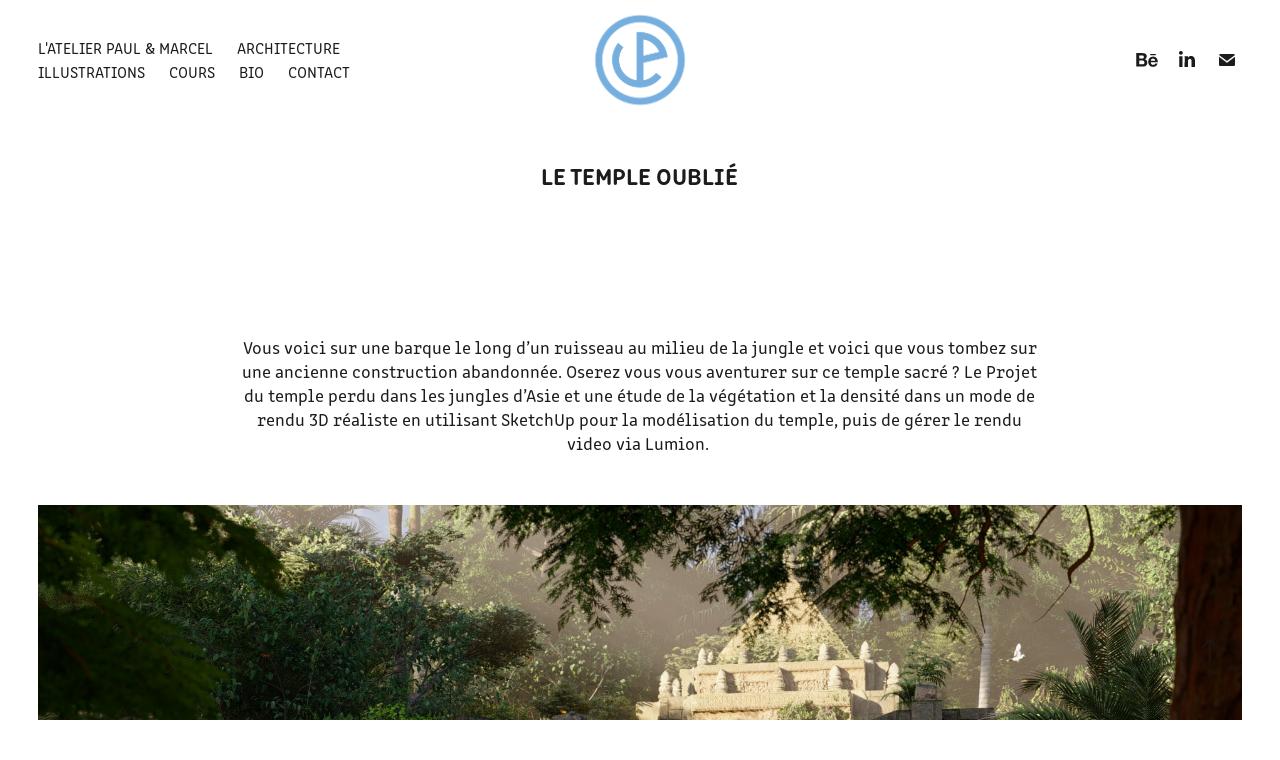

--- FILE ---
content_type: text/html; charset=utf-8
request_url: https://pauletmarcel.com/le-temple-oublie
body_size: 9833
content:
<!DOCTYPE HTML>
<html lang="en-US">
<head>
  <meta charset="UTF-8" />
  <meta name="viewport" content="width=device-width, initial-scale=1" />
      <meta name="keywords"  content="illustration,architecture,design,3D,persective,dessin,films,architecture d'intérieur,Paul Charrier,Paul &amp; Marcel,Paul architecture,Paul 3D,Paul charrier Design,Charrier architecture,paul marcel design,paul marcel 3D,paul charrier projet,Marcel,Marcel Charrier,paul,charrier,paulmarcelchr,chr,paulmarcel,paulchr,marcelchr,art,digitalart,sketch,sketchbook" />
      <meta name="description"  content="Paul &amp; Marcel Charrier 
Architecte d'intérieur &amp; Designer
Illustrateur Dessinateur
Rendu 3D" />
      <meta name="twitter:card"  content="summary_large_image" />
      <meta name="twitter:site"  content="@AdobePortfolio" />
      <meta  property="og:title" content="Paul &amp; Marcel Charrier - Architecte d'intérieur Design &amp; Illustration - Le temple oublié" />
      <meta  property="og:description" content="Paul &amp; Marcel Charrier 
Architecte d'intérieur &amp; Designer
Illustrateur Dessinateur
Rendu 3D" />
      <meta  property="og:image" content="https://cdn.myportfolio.com/e16b8e33-4660-4fce-b0bd-1acbc09afa8c/5f7d23ea-001f-4656-951b-b92477eea2b6_rwc_0x0x1226x1096x1226.png?h=0c64330fc578617eb40eb1dfad3b3282" />
        <link rel="icon" href="https://cdn.myportfolio.com/e16b8e33-4660-4fce-b0bd-1acbc09afa8c/73d8d9c9-24b1-4bcf-930f-885e6f6f4c13_carw_1x1x32.png?h=f5d93b16ad603bcb66a8dccbb9dec530" />
        <link rel="apple-touch-icon" href="https://cdn.myportfolio.com/e16b8e33-4660-4fce-b0bd-1acbc09afa8c/6164d083-b1b5-4141-8532-218e32aee7d1_carw_1x1x180.png?h=99bc02063b66dc2ecf065ea17fa9f613" />
      <link rel="stylesheet" href="/dist/css/main.css" type="text/css" />
      <link rel="stylesheet" href="https://cdn.myportfolio.com/e16b8e33-4660-4fce-b0bd-1acbc09afa8c/717829a48b5fad64747b7bf2f577ae731747745579.css?h=3f5287ff638373f01eb303b26d4bc817" type="text/css" />
    <link rel="canonical" href="https://pauletmarcel.com/le-temple-oublie" />
      <title>Paul &amp; Marcel Charrier - Architecte d'intérieur Design &amp; Illustration - Le temple oublié</title>
    <script type="text/javascript" src="//use.typekit.net/ik/[base64].js?cb=35f77bfb8b50944859ea3d3804e7194e7a3173fb" async onload="
    try {
      window.Typekit.load();
    } catch (e) {
      console.warn('Typekit not loaded.');
    }
    "></script>
</head>
  <body class="transition-enabled">  <div class='page-background-video page-background-video-with-panel'>
  </div>
  <div class="js-responsive-nav">
    <div class="responsive-nav has-social">
      <div class="close-responsive-click-area js-close-responsive-nav">
        <div class="close-responsive-button"></div>
      </div>
          <nav class="nav-container" data-hover-hint="nav" data-hover-hint-placement="bottom-start">
      <div class="page-title">
        <a href="/accueil" >L'ATELIER PAUL &amp; MARCEL</a>
      </div>
                <div class="gallery-title"><a href="/work" >ARCHITECTURE</a></div>
                <div class="gallery-title"><a href="/dessins" >ILLUSTRATIONS</a></div>
      <div class="page-title">
        <a href="/c-o-u-r-s" >COURS</a>
      </div>
      <div class="page-title">
        <a href="/me" >BIO</a>
      </div>
      <div class="page-title">
        <a href="/contact" >CONTACT</a>
      </div>
          </nav>
        <div class="social pf-nav-social" data-context="theme.nav" data-hover-hint="navSocialIcons" data-hover-hint-placement="bottom-start">
          <ul>
                  <li>
                    <a href="https://www.behance.net/paulcharrier" target="_blank">
                      <svg id="Layer_1" data-name="Layer 1" xmlns="http://www.w3.org/2000/svg" viewBox="0 0 30 24" class="icon"><path id="path-1" d="M18.83,14.38a2.78,2.78,0,0,0,.65,1.9,2.31,2.31,0,0,0,1.7.59,2.31,2.31,0,0,0,1.38-.41,1.79,1.79,0,0,0,.71-0.87h2.31a4.48,4.48,0,0,1-1.71,2.53,5,5,0,0,1-2.78.76,5.53,5.53,0,0,1-2-.37,4.34,4.34,0,0,1-1.55-1,4.77,4.77,0,0,1-1-1.63,6.29,6.29,0,0,1,0-4.13,4.83,4.83,0,0,1,1-1.64A4.64,4.64,0,0,1,19.09,9a4.86,4.86,0,0,1,2-.4A4.5,4.5,0,0,1,23.21,9a4.36,4.36,0,0,1,1.5,1.3,5.39,5.39,0,0,1,.84,1.86,7,7,0,0,1,.18,2.18h-6.9Zm3.67-3.24A1.94,1.94,0,0,0,21,10.6a2.26,2.26,0,0,0-1,.22,2,2,0,0,0-.66.54,1.94,1.94,0,0,0-.35.69,3.47,3.47,0,0,0-.12.65h4.29A2.75,2.75,0,0,0,22.5,11.14ZM18.29,6h5.36V7.35H18.29V6ZM13.89,17.7a4.4,4.4,0,0,1-1.51.7,6.44,6.44,0,0,1-1.73.22H4.24V5.12h6.24a7.7,7.7,0,0,1,1.73.17,3.67,3.67,0,0,1,1.33.56,2.6,2.6,0,0,1,.86,1,3.74,3.74,0,0,1,.3,1.58,3,3,0,0,1-.46,1.7,3.33,3.33,0,0,1-1.35,1.12,3.19,3.19,0,0,1,1.82,1.26,3.79,3.79,0,0,1,.59,2.17,3.79,3.79,0,0,1-.39,1.77A3.24,3.24,0,0,1,13.89,17.7ZM11.72,8.19a1.25,1.25,0,0,0-.45-0.47,1.88,1.88,0,0,0-.64-0.24,5.5,5.5,0,0,0-.76-0.05H7.16v3.16h3a2,2,0,0,0,1.28-.38A1.43,1.43,0,0,0,11.89,9,1.73,1.73,0,0,0,11.72,8.19ZM11.84,13a2.39,2.39,0,0,0-1.52-.45H7.16v3.73h3.11a3.61,3.61,0,0,0,.82-0.09A2,2,0,0,0,11.77,16a1.39,1.39,0,0,0,.47-0.54,1.85,1.85,0,0,0,.17-0.88A1.77,1.77,0,0,0,11.84,13Z"/></svg>
                    </a>
                  </li>
                  <li>
                    <a href="https://www.linkedin.com/in/paul-et-marcel-charrier-0b8513228/" target="_blank">
                      <svg version="1.1" id="Layer_1" xmlns="http://www.w3.org/2000/svg" xmlns:xlink="http://www.w3.org/1999/xlink" viewBox="0 0 30 24" style="enable-background:new 0 0 30 24;" xml:space="preserve" class="icon">
                      <path id="path-1_24_" d="M19.6,19v-5.8c0-1.4-0.5-2.4-1.7-2.4c-1,0-1.5,0.7-1.8,1.3C16,12.3,16,12.6,16,13v6h-3.4
                        c0,0,0.1-9.8,0-10.8H16v1.5c0,0,0,0,0,0h0v0C16.4,9,17.2,7.9,19,7.9c2.3,0,4,1.5,4,4.9V19H19.6z M8.9,6.7L8.9,6.7
                        C7.7,6.7,7,5.9,7,4.9C7,3.8,7.8,3,8.9,3s1.9,0.8,1.9,1.9C10.9,5.9,10.1,6.7,8.9,6.7z M10.6,19H7.2V8.2h3.4V19z"/>
                      </svg>
                    </a>
                  </li>
                  <li>
                    <a href="mailto:paulmarcel.chr@gmail.com">
                      <svg version="1.1" id="Layer_1" xmlns="http://www.w3.org/2000/svg" xmlns:xlink="http://www.w3.org/1999/xlink" x="0px" y="0px" viewBox="0 0 30 24" style="enable-background:new 0 0 30 24;" xml:space="preserve" class="icon">
                        <g>
                          <path d="M15,13L7.1,7.1c0-0.5,0.4-1,1-1h13.8c0.5,0,1,0.4,1,1L15,13z M15,14.8l7.9-5.9v8.1c0,0.5-0.4,1-1,1H8.1c-0.5,0-1-0.4-1-1 V8.8L15,14.8z"/>
                        </g>
                      </svg>
                    </a>
                  </li>
          </ul>
        </div>
    </div>
  </div>
    <header class="site-header js-site-header " data-context="theme.nav" data-hover-hint="nav" data-hover-hint-placement="top-start">
        <nav class="nav-container" data-hover-hint="nav" data-hover-hint-placement="bottom-start">
      <div class="page-title">
        <a href="/accueil" >L'ATELIER PAUL &amp; MARCEL</a>
      </div>
                <div class="gallery-title"><a href="/work" >ARCHITECTURE</a></div>
                <div class="gallery-title"><a href="/dessins" >ILLUSTRATIONS</a></div>
      <div class="page-title">
        <a href="/c-o-u-r-s" >COURS</a>
      </div>
      <div class="page-title">
        <a href="/me" >BIO</a>
      </div>
      <div class="page-title">
        <a href="/contact" >CONTACT</a>
      </div>
        </nav>
        <div class="logo-wrap" data-context="theme.logo.header" data-hover-hint="logo" data-hover-hint-placement="bottom-start">
          <div class="logo e2e-site-logo-text logo-image  ">
    <a href="" class="image-normal image-link">
      <img src="https://cdn.myportfolio.com/e16b8e33-4660-4fce-b0bd-1acbc09afa8c/e51eeb60-ae4e-48cd-a3a0-dc0bdbc30199_rwc_0x0x490x490x4096.png?h=59d7db7c76c5eca20dcfde0437c5aeb2" alt="Paul &amp; Marcel Charrier">
    </a>
          </div>
        </div>
        <div class="social pf-nav-social" data-context="theme.nav" data-hover-hint="navSocialIcons" data-hover-hint-placement="bottom-start">
          <ul>
                  <li>
                    <a href="https://www.behance.net/paulcharrier" target="_blank">
                      <svg id="Layer_1" data-name="Layer 1" xmlns="http://www.w3.org/2000/svg" viewBox="0 0 30 24" class="icon"><path id="path-1" d="M18.83,14.38a2.78,2.78,0,0,0,.65,1.9,2.31,2.31,0,0,0,1.7.59,2.31,2.31,0,0,0,1.38-.41,1.79,1.79,0,0,0,.71-0.87h2.31a4.48,4.48,0,0,1-1.71,2.53,5,5,0,0,1-2.78.76,5.53,5.53,0,0,1-2-.37,4.34,4.34,0,0,1-1.55-1,4.77,4.77,0,0,1-1-1.63,6.29,6.29,0,0,1,0-4.13,4.83,4.83,0,0,1,1-1.64A4.64,4.64,0,0,1,19.09,9a4.86,4.86,0,0,1,2-.4A4.5,4.5,0,0,1,23.21,9a4.36,4.36,0,0,1,1.5,1.3,5.39,5.39,0,0,1,.84,1.86,7,7,0,0,1,.18,2.18h-6.9Zm3.67-3.24A1.94,1.94,0,0,0,21,10.6a2.26,2.26,0,0,0-1,.22,2,2,0,0,0-.66.54,1.94,1.94,0,0,0-.35.69,3.47,3.47,0,0,0-.12.65h4.29A2.75,2.75,0,0,0,22.5,11.14ZM18.29,6h5.36V7.35H18.29V6ZM13.89,17.7a4.4,4.4,0,0,1-1.51.7,6.44,6.44,0,0,1-1.73.22H4.24V5.12h6.24a7.7,7.7,0,0,1,1.73.17,3.67,3.67,0,0,1,1.33.56,2.6,2.6,0,0,1,.86,1,3.74,3.74,0,0,1,.3,1.58,3,3,0,0,1-.46,1.7,3.33,3.33,0,0,1-1.35,1.12,3.19,3.19,0,0,1,1.82,1.26,3.79,3.79,0,0,1,.59,2.17,3.79,3.79,0,0,1-.39,1.77A3.24,3.24,0,0,1,13.89,17.7ZM11.72,8.19a1.25,1.25,0,0,0-.45-0.47,1.88,1.88,0,0,0-.64-0.24,5.5,5.5,0,0,0-.76-0.05H7.16v3.16h3a2,2,0,0,0,1.28-.38A1.43,1.43,0,0,0,11.89,9,1.73,1.73,0,0,0,11.72,8.19ZM11.84,13a2.39,2.39,0,0,0-1.52-.45H7.16v3.73h3.11a3.61,3.61,0,0,0,.82-0.09A2,2,0,0,0,11.77,16a1.39,1.39,0,0,0,.47-0.54,1.85,1.85,0,0,0,.17-0.88A1.77,1.77,0,0,0,11.84,13Z"/></svg>
                    </a>
                  </li>
                  <li>
                    <a href="https://www.linkedin.com/in/paul-et-marcel-charrier-0b8513228/" target="_blank">
                      <svg version="1.1" id="Layer_1" xmlns="http://www.w3.org/2000/svg" xmlns:xlink="http://www.w3.org/1999/xlink" viewBox="0 0 30 24" style="enable-background:new 0 0 30 24;" xml:space="preserve" class="icon">
                      <path id="path-1_24_" d="M19.6,19v-5.8c0-1.4-0.5-2.4-1.7-2.4c-1,0-1.5,0.7-1.8,1.3C16,12.3,16,12.6,16,13v6h-3.4
                        c0,0,0.1-9.8,0-10.8H16v1.5c0,0,0,0,0,0h0v0C16.4,9,17.2,7.9,19,7.9c2.3,0,4,1.5,4,4.9V19H19.6z M8.9,6.7L8.9,6.7
                        C7.7,6.7,7,5.9,7,4.9C7,3.8,7.8,3,8.9,3s1.9,0.8,1.9,1.9C10.9,5.9,10.1,6.7,8.9,6.7z M10.6,19H7.2V8.2h3.4V19z"/>
                      </svg>
                    </a>
                  </li>
                  <li>
                    <a href="mailto:paulmarcel.chr@gmail.com">
                      <svg version="1.1" id="Layer_1" xmlns="http://www.w3.org/2000/svg" xmlns:xlink="http://www.w3.org/1999/xlink" x="0px" y="0px" viewBox="0 0 30 24" style="enable-background:new 0 0 30 24;" xml:space="preserve" class="icon">
                        <g>
                          <path d="M15,13L7.1,7.1c0-0.5,0.4-1,1-1h13.8c0.5,0,1,0.4,1,1L15,13z M15,14.8l7.9-5.9v8.1c0,0.5-0.4,1-1,1H8.1c-0.5,0-1-0.4-1-1 V8.8L15,14.8z"/>
                        </g>
                      </svg>
                    </a>
                  </li>
          </ul>
        </div>
        <div class="hamburger-click-area js-hamburger">
          <div class="hamburger">
            <i></i>
            <i></i>
            <i></i>
          </div>
        </div>
    </header>
    <div class="header-placeholder"></div>
  <div class="site-wrap cfix js-site-wrap">
    <div class="site-container">
      <div class="site-content e2e-site-content">
        <main>
  <div class="page-container" data-context="page.page.container" data-hover-hint="pageContainer">
    <section class="page standard-modules">
        <header class="page-header content" data-context="pages" data-identity="id:p617d277231fd2a2811358441f834310b5d98726231ed2ff9b9599" data-hover-hint="pageHeader" data-hover-hint-id="p617d277231fd2a2811358441f834310b5d98726231ed2ff9b9599">
            <h1 class="title preserve-whitespace e2e-site-logo-text">Le temple oublié</h1>
            <p class="description"></p>
        </header>
      <div class="page-content js-page-content" data-context="pages" data-identity="id:p617d277231fd2a2811358441f834310b5d98726231ed2ff9b9599">
        <div id="project-canvas" class="js-project-modules modules content">
          <div id="project-modules">
              
              
              
              
              
              <div class="project-module module text project-module-text align- js-project-module e2e-site-project-module-text">
  <div class="rich-text js-text-editable module-text"><div>Vous voici sur une barque le long d’un ruisseau au milieu de la jungle et voici que vous tombez sur une ancienne construction abandonnée. Oserez vous vous aventurer sur ce temple sacré ? Le Projet du temple perdu dans les jungles d’Asie et une étude de la végétation et la densité dans un mode de rendu 3D réaliste en utilisant SketchUp pour la modélisation du temple, puis de gérer le rendu video via Lumion. </div></div>
</div>

              
              
              
              
              
              <div class="project-module module image project-module-image js-js-project-module"  style="padding-top: px;
padding-bottom: px;
">

  

  
     <div class="js-lightbox" data-src="https://cdn.myportfolio.com/e16b8e33-4660-4fce-b0bd-1acbc09afa8c/ea4645aa-dd48-4496-9b40-8a020ae89d21.jpg?h=dca20fdb598c2276a0721965eb526881">
           <img
             class="js-lazy e2e-site-project-module-image"
             src="[data-uri]"
             data-src="https://cdn.myportfolio.com/e16b8e33-4660-4fce-b0bd-1acbc09afa8c/ea4645aa-dd48-4496-9b40-8a020ae89d21_rw_1920.jpg?h=a5950cdb705975f8372e9526155837ab"
             data-srcset="https://cdn.myportfolio.com/e16b8e33-4660-4fce-b0bd-1acbc09afa8c/ea4645aa-dd48-4496-9b40-8a020ae89d21_rw_600.jpg?h=dcaffa0e8ea195e7ae355c2800018cee 600w,https://cdn.myportfolio.com/e16b8e33-4660-4fce-b0bd-1acbc09afa8c/ea4645aa-dd48-4496-9b40-8a020ae89d21_rw_1200.jpg?h=e48826fba24ed91cdc5f737bfca578da 1200w,https://cdn.myportfolio.com/e16b8e33-4660-4fce-b0bd-1acbc09afa8c/ea4645aa-dd48-4496-9b40-8a020ae89d21_rw_1920.jpg?h=a5950cdb705975f8372e9526155837ab 1920w,"
             data-sizes="(max-width: 1920px) 100vw, 1920px"
             width="1920"
             height="0"
             style="padding-bottom: 56.17%; background: rgba(0, 0, 0, 0.03)"
             
           >
     </div>
  

</div>

              
              
              
              
              
              
              
              
              
              <div class="project-module module image project-module-image js-js-project-module"  style="padding-top: px;
padding-bottom: px;
">

  

  
     <div class="js-lightbox" data-src="https://cdn.myportfolio.com/e16b8e33-4660-4fce-b0bd-1acbc09afa8c/c39edeb5-1e82-43b6-9e92-754092cf87b1.jpg?h=d19cb9e87db4baa0f90bea25c3b0ffa3">
           <img
             class="js-lazy e2e-site-project-module-image"
             src="[data-uri]"
             data-src="https://cdn.myportfolio.com/e16b8e33-4660-4fce-b0bd-1acbc09afa8c/c39edeb5-1e82-43b6-9e92-754092cf87b1_rw_1920.jpg?h=80e7acdc28f00d74f36433c5d549f530"
             data-srcset="https://cdn.myportfolio.com/e16b8e33-4660-4fce-b0bd-1acbc09afa8c/c39edeb5-1e82-43b6-9e92-754092cf87b1_rw_600.jpg?h=4be08f7dfd96e649176d641fe316f62f 600w,https://cdn.myportfolio.com/e16b8e33-4660-4fce-b0bd-1acbc09afa8c/c39edeb5-1e82-43b6-9e92-754092cf87b1_rw_1200.jpg?h=9d6afc7e9af8a841c38df456daa1e550 1200w,https://cdn.myportfolio.com/e16b8e33-4660-4fce-b0bd-1acbc09afa8c/c39edeb5-1e82-43b6-9e92-754092cf87b1_rw_1920.jpg?h=80e7acdc28f00d74f36433c5d549f530 1920w,"
             data-sizes="(max-width: 1920px) 100vw, 1920px"
             width="1920"
             height="0"
             style="padding-bottom: 56.17%; background: rgba(0, 0, 0, 0.03)"
             
           >
     </div>
  

</div>

              
              
              
              
              
              
              
              
              
              <div class="project-module module image project-module-image js-js-project-module"  style="padding-top: px;
padding-bottom: px;
">

  

  
     <div class="js-lightbox" data-src="https://cdn.myportfolio.com/e16b8e33-4660-4fce-b0bd-1acbc09afa8c/b62371a0-c3a1-48dd-a7dc-af142eb5e94d.jpg?h=f712ef26cc0072b6bf6b2204359ecd9e">
           <img
             class="js-lazy e2e-site-project-module-image"
             src="[data-uri]"
             data-src="https://cdn.myportfolio.com/e16b8e33-4660-4fce-b0bd-1acbc09afa8c/b62371a0-c3a1-48dd-a7dc-af142eb5e94d_rw_1920.jpg?h=9c16c6f75d455cfcaed05b3118f79da8"
             data-srcset="https://cdn.myportfolio.com/e16b8e33-4660-4fce-b0bd-1acbc09afa8c/b62371a0-c3a1-48dd-a7dc-af142eb5e94d_rw_600.jpg?h=ff8192b681b551c8a486c10a9b1ded71 600w,https://cdn.myportfolio.com/e16b8e33-4660-4fce-b0bd-1acbc09afa8c/b62371a0-c3a1-48dd-a7dc-af142eb5e94d_rw_1200.jpg?h=6107c68ec4bca58c26e4ca4fdccfbe5e 1200w,https://cdn.myportfolio.com/e16b8e33-4660-4fce-b0bd-1acbc09afa8c/b62371a0-c3a1-48dd-a7dc-af142eb5e94d_rw_1920.jpg?h=9c16c6f75d455cfcaed05b3118f79da8 1920w,"
             data-sizes="(max-width: 1920px) 100vw, 1920px"
             width="1920"
             height="0"
             style="padding-bottom: 56.17%; background: rgba(0, 0, 0, 0.03)"
             
           >
     </div>
  

</div>

              
              
              
              
              
              
              
              
              
              <div class="project-module module image project-module-image js-js-project-module"  style="padding-top: px;
padding-bottom: px;
">

  

  
     <div class="js-lightbox" data-src="https://cdn.myportfolio.com/e16b8e33-4660-4fce-b0bd-1acbc09afa8c/32a31a58-31d8-4811-9b11-d3dd31d9458f.jpg?h=8e22785169215baf7ca3bb1b58f90d05">
           <img
             class="js-lazy e2e-site-project-module-image"
             src="[data-uri]"
             data-src="https://cdn.myportfolio.com/e16b8e33-4660-4fce-b0bd-1acbc09afa8c/32a31a58-31d8-4811-9b11-d3dd31d9458f_rw_1920.jpg?h=3dd9959a2f1bcb77a93f4cf8b3cf1562"
             data-srcset="https://cdn.myportfolio.com/e16b8e33-4660-4fce-b0bd-1acbc09afa8c/32a31a58-31d8-4811-9b11-d3dd31d9458f_rw_600.jpg?h=180d0fb76887817fdb703b66d8611e3a 600w,https://cdn.myportfolio.com/e16b8e33-4660-4fce-b0bd-1acbc09afa8c/32a31a58-31d8-4811-9b11-d3dd31d9458f_rw_1200.jpg?h=d3c6dc821dfb5b4979e5f12a5f2a826f 1200w,https://cdn.myportfolio.com/e16b8e33-4660-4fce-b0bd-1acbc09afa8c/32a31a58-31d8-4811-9b11-d3dd31d9458f_rw_1920.jpg?h=3dd9959a2f1bcb77a93f4cf8b3cf1562 1920w,"
             data-sizes="(max-width: 1920px) 100vw, 1920px"
             width="1920"
             height="0"
             style="padding-bottom: 56.17%; background: rgba(0, 0, 0, 0.03)"
             
           >
     </div>
  

</div>

              
              
              
              
              
              
              
              
              
              <div class="project-module module image project-module-image js-js-project-module"  style="padding-top: px;
padding-bottom: px;
">

  

  
     <div class="js-lightbox" data-src="https://cdn.myportfolio.com/e16b8e33-4660-4fce-b0bd-1acbc09afa8c/ead69ee2-0fd6-48cd-b529-2aa5849bf9e3.jpg?h=a25c98c1a7fa8b665db391a4548fb26e">
           <img
             class="js-lazy e2e-site-project-module-image"
             src="[data-uri]"
             data-src="https://cdn.myportfolio.com/e16b8e33-4660-4fce-b0bd-1acbc09afa8c/ead69ee2-0fd6-48cd-b529-2aa5849bf9e3_rw_1920.jpg?h=7c7a5e0847219d36a88b60f2f29c6715"
             data-srcset="https://cdn.myportfolio.com/e16b8e33-4660-4fce-b0bd-1acbc09afa8c/ead69ee2-0fd6-48cd-b529-2aa5849bf9e3_rw_600.jpg?h=5be00668b01c4f7c12cf021c5d6dd35b 600w,https://cdn.myportfolio.com/e16b8e33-4660-4fce-b0bd-1acbc09afa8c/ead69ee2-0fd6-48cd-b529-2aa5849bf9e3_rw_1200.jpg?h=a8946700bb528b77191e46dca8fd4a50 1200w,https://cdn.myportfolio.com/e16b8e33-4660-4fce-b0bd-1acbc09afa8c/ead69ee2-0fd6-48cd-b529-2aa5849bf9e3_rw_1920.jpg?h=7c7a5e0847219d36a88b60f2f29c6715 1920w,"
             data-sizes="(max-width: 1920px) 100vw, 1920px"
             width="1920"
             height="0"
             style="padding-bottom: 56.17%; background: rgba(0, 0, 0, 0.03)"
             
           >
     </div>
  

</div>

              
              
              
              
              
              
              
              
          </div>
        </div>
      </div>
    </section>
          <section class="other-projects" data-context="page.page.other_pages" data-hover-hint="otherPages">
            <div class="title-wrapper">
              <div class="title-container">
                  <h3 class="other-projects-title preserve-whitespace">You may also like</h3>
              </div>
            </div>
            <div class="project-covers">
                  <a class="project-cover js-project-cover-touch hold-space has-rollover" href="/jo-2020" data-context="pages" data-identity="id:p613cc1c9a26606bf7e6c1d58d2fbdfca235e5dfbad02ceeb4a5a9">
                    <div class="cover-content-container">
                      <div class="cover-image-wrap">
                        <div class="cover-image">
                            <div class="cover cover-rollover">

            <img
              class="cover__img js-lazy"
              src="https://cdn.myportfolio.com/e16b8e33-4660-4fce-b0bd-1acbc09afa8c/c5b6b1f4-c12f-43fa-9598-04983de18c7e_carw_3x4x32.jpg?h=d8a6aea48faf65668fb61dbf998ce939"
              data-src="https://cdn.myportfolio.com/e16b8e33-4660-4fce-b0bd-1acbc09afa8c/c5b6b1f4-c12f-43fa-9598-04983de18c7e_car_3x4.jpg?h=4a7c761ab55e684fff146935ba0dd548"
              data-srcset="https://cdn.myportfolio.com/e16b8e33-4660-4fce-b0bd-1acbc09afa8c/c5b6b1f4-c12f-43fa-9598-04983de18c7e_carw_3x4x640.jpg?h=f2fdd7c017337fc61e20fc07c77d893b 640w, https://cdn.myportfolio.com/e16b8e33-4660-4fce-b0bd-1acbc09afa8c/c5b6b1f4-c12f-43fa-9598-04983de18c7e_carw_3x4x1280.jpg?h=665d5fcea05710e66744d4d62db922d2 1280w, https://cdn.myportfolio.com/e16b8e33-4660-4fce-b0bd-1acbc09afa8c/c5b6b1f4-c12f-43fa-9598-04983de18c7e_carw_3x4x1366.jpg?h=17ec412b226007e661bf82dd46fea5fb 1366w, https://cdn.myportfolio.com/e16b8e33-4660-4fce-b0bd-1acbc09afa8c/c5b6b1f4-c12f-43fa-9598-04983de18c7e_carw_3x4x1920.jpg?h=3c44a0783aa33cb6c579d6cf59ed4c04 1920w, https://cdn.myportfolio.com/e16b8e33-4660-4fce-b0bd-1acbc09afa8c/c5b6b1f4-c12f-43fa-9598-04983de18c7e_carw_3x4x2560.jpg?h=50d2a9b6ceca75cb5a6d89601fdf2363 2560w, https://cdn.myportfolio.com/e16b8e33-4660-4fce-b0bd-1acbc09afa8c/c5b6b1f4-c12f-43fa-9598-04983de18c7e_carw_3x4x5120.jpg?h=6b881059c1b48c248f11b7bd3cbcf81e 5120w"
              data-sizes="(max-width: 540px) 100vw, (max-width: 768px) 50vw, calc(1400px / 4)"
            >
                                      </div>
                            <div class="cover cover-normal has-rollover">

            <img
              class="cover__img js-lazy"
              src="https://cdn.myportfolio.com/e16b8e33-4660-4fce-b0bd-1acbc09afa8c/8ac676f2-5dd5-4460-abc2-6044aa0e7194_carw_3x4x32.jpg?h=8c4e834e62296bf9ef5d2fd391c819e1"
              data-src="https://cdn.myportfolio.com/e16b8e33-4660-4fce-b0bd-1acbc09afa8c/8ac676f2-5dd5-4460-abc2-6044aa0e7194_car_3x4.jpg?h=983b87e1bc6aa2f817c93187d737d490"
              data-srcset="https://cdn.myportfolio.com/e16b8e33-4660-4fce-b0bd-1acbc09afa8c/8ac676f2-5dd5-4460-abc2-6044aa0e7194_carw_3x4x640.jpg?h=da4355aadb903d0cfb08844127b41cdd 640w, https://cdn.myportfolio.com/e16b8e33-4660-4fce-b0bd-1acbc09afa8c/8ac676f2-5dd5-4460-abc2-6044aa0e7194_carw_3x4x1280.jpg?h=b9eb354d739e6af44757906133f68c0f 1280w, https://cdn.myportfolio.com/e16b8e33-4660-4fce-b0bd-1acbc09afa8c/8ac676f2-5dd5-4460-abc2-6044aa0e7194_carw_3x4x1366.jpg?h=7f7e0f7438aa448a2c257ce77ce23983 1366w, https://cdn.myportfolio.com/e16b8e33-4660-4fce-b0bd-1acbc09afa8c/8ac676f2-5dd5-4460-abc2-6044aa0e7194_carw_3x4x1920.jpg?h=8ea6b527d34d76e061fb9e78919d64b9 1920w, https://cdn.myportfolio.com/e16b8e33-4660-4fce-b0bd-1acbc09afa8c/8ac676f2-5dd5-4460-abc2-6044aa0e7194_carw_3x4x2560.jpg?h=c464bb3fa7da5f8339d2b4d673b0f896 2560w, https://cdn.myportfolio.com/e16b8e33-4660-4fce-b0bd-1acbc09afa8c/8ac676f2-5dd5-4460-abc2-6044aa0e7194_carw_3x4x5120.jpg?h=a84d61409549125f5171c7f72bd9bae5 5120w"
              data-sizes="(max-width: 540px) 100vw, (max-width: 768px) 50vw, calc(1400px / 4)"
            >
                                      </div>
                        </div>
                      </div>
                      <div class="details-wrap">
                        <div class="details">
                          <div class="details-inner">
                              <div class="title preserve-whitespace">JO 2020</div>
                              <div class="date">2021</div>
                          </div>
                        </div>
                      </div>
                    </div>
                  </a>
                  <a class="project-cover js-project-cover-touch hold-space" href="/les-toques-blanches-du-monde" data-context="pages" data-identity="id:p613cba1729b7ff3f0c5f014538172982c63c577a47e860841b880">
                    <div class="cover-content-container">
                      <div class="cover-image-wrap">
                        <div class="cover-image">
                            <div class="cover cover-normal">

            <img
              class="cover__img js-lazy"
              src="https://cdn.myportfolio.com/e16b8e33-4660-4fce-b0bd-1acbc09afa8c/de86d879-c1c5-49a2-9ca7-f65d2b6ca040_carw_3x4x32.png?h=0efc2228a67b075dabb3943c84bd9875"
              data-src="https://cdn.myportfolio.com/e16b8e33-4660-4fce-b0bd-1acbc09afa8c/de86d879-c1c5-49a2-9ca7-f65d2b6ca040_car_3x4.png?h=c2ecaa72a93f1668a49a6ed28ed4d3d4"
              data-srcset="https://cdn.myportfolio.com/e16b8e33-4660-4fce-b0bd-1acbc09afa8c/de86d879-c1c5-49a2-9ca7-f65d2b6ca040_carw_3x4x640.png?h=1dadea5f0ebc55f19af0ef246085897f 640w, https://cdn.myportfolio.com/e16b8e33-4660-4fce-b0bd-1acbc09afa8c/de86d879-c1c5-49a2-9ca7-f65d2b6ca040_carw_3x4x1280.png?h=ebd91874b34730b6ebe03a8aabb53572 1280w, https://cdn.myportfolio.com/e16b8e33-4660-4fce-b0bd-1acbc09afa8c/de86d879-c1c5-49a2-9ca7-f65d2b6ca040_carw_3x4x1366.png?h=047f7de52829be2ce2b313bb0d73abe7 1366w, https://cdn.myportfolio.com/e16b8e33-4660-4fce-b0bd-1acbc09afa8c/de86d879-c1c5-49a2-9ca7-f65d2b6ca040_carw_3x4x1920.png?h=e8083462ef145c23dbf3cf23189b02a9 1920w, https://cdn.myportfolio.com/e16b8e33-4660-4fce-b0bd-1acbc09afa8c/de86d879-c1c5-49a2-9ca7-f65d2b6ca040_carw_3x4x2560.png?h=cc80b25397b5695faa6647c8f6281f4e 2560w, https://cdn.myportfolio.com/e16b8e33-4660-4fce-b0bd-1acbc09afa8c/de86d879-c1c5-49a2-9ca7-f65d2b6ca040_carw_3x4x5120.png?h=6199e7c20caa7eb7a05e2e458f49bffe 5120w"
              data-sizes="(max-width: 540px) 100vw, (max-width: 768px) 50vw, calc(1400px / 4)"
            >
                                      </div>
                        </div>
                      </div>
                      <div class="details-wrap">
                        <div class="details">
                          <div class="details-inner">
                              <div class="title preserve-whitespace">LES TOQUES BLANCHES DU MONDE</div>
                              <div class="date">2021</div>
                          </div>
                        </div>
                      </div>
                    </div>
                  </a>
                  <a class="project-cover js-project-cover-touch hold-space" href="/uimm" data-context="pages" data-identity="id:p613cc9ff1efae12adc7c316fbaa469b2cbf806c4b4ad8c3577fd2">
                    <div class="cover-content-container">
                      <div class="cover-image-wrap">
                        <div class="cover-image">
                            <div class="cover cover-normal">

            <img
              class="cover__img js-lazy"
              src="https://cdn.myportfolio.com/e16b8e33-4660-4fce-b0bd-1acbc09afa8c/c2f33bf8-e94c-406f-887e-c5bd59238085_carw_3x4x32.jpg?h=beead68d897d576d27df04c8bcabf122"
              data-src="https://cdn.myportfolio.com/e16b8e33-4660-4fce-b0bd-1acbc09afa8c/c2f33bf8-e94c-406f-887e-c5bd59238085_car_3x4.jpg?h=2a4004199a46f2826a3a21f48f8ec3c5"
              data-srcset="https://cdn.myportfolio.com/e16b8e33-4660-4fce-b0bd-1acbc09afa8c/c2f33bf8-e94c-406f-887e-c5bd59238085_carw_3x4x640.jpg?h=4fc41bc7c842522835454c7d2289bb14 640w, https://cdn.myportfolio.com/e16b8e33-4660-4fce-b0bd-1acbc09afa8c/c2f33bf8-e94c-406f-887e-c5bd59238085_carw_3x4x1280.jpg?h=e697e82b30b9ab4cd4ef3534d1340b43 1280w, https://cdn.myportfolio.com/e16b8e33-4660-4fce-b0bd-1acbc09afa8c/c2f33bf8-e94c-406f-887e-c5bd59238085_carw_3x4x1366.jpg?h=8704f3302b40e8606aab9e31c4e6104b 1366w, https://cdn.myportfolio.com/e16b8e33-4660-4fce-b0bd-1acbc09afa8c/c2f33bf8-e94c-406f-887e-c5bd59238085_carw_3x4x1920.jpg?h=9cceb201744455f4bab983d6d3887edc 1920w, https://cdn.myportfolio.com/e16b8e33-4660-4fce-b0bd-1acbc09afa8c/c2f33bf8-e94c-406f-887e-c5bd59238085_carw_3x4x2560.jpg?h=43d71d0e1d24d22f0a9fa3e8104d86ba 2560w, https://cdn.myportfolio.com/e16b8e33-4660-4fce-b0bd-1acbc09afa8c/c2f33bf8-e94c-406f-887e-c5bd59238085_carw_3x4x5120.jpg?h=25d00ad55241878e31118bec4af3a81a 5120w"
              data-sizes="(max-width: 540px) 100vw, (max-width: 768px) 50vw, calc(1400px / 4)"
            >
                                      </div>
                        </div>
                      </div>
                      <div class="details-wrap">
                        <div class="details">
                          <div class="details-inner">
                              <div class="title preserve-whitespace">UIMM</div>
                              <div class="date">2021</div>
                          </div>
                        </div>
                      </div>
                    </div>
                  </a>
                  <a class="project-cover js-project-cover-touch hold-space" href="/desjoyaux" data-context="pages" data-identity="id:p613cb357a22f5a5c043a354d908dbac77cbd093c9b95d9eeb0e65">
                    <div class="cover-content-container">
                      <div class="cover-image-wrap">
                        <div class="cover-image">
                            <div class="cover cover-normal">

            <img
              class="cover__img js-lazy"
              src="https://cdn.myportfolio.com/e16b8e33-4660-4fce-b0bd-1acbc09afa8c/ffaf2611-47a2-4006-8792-440142b05078_carw_3x4x32.jpg?h=180bf82d01d553a1afadbffa52bef3e0"
              data-src="https://cdn.myportfolio.com/e16b8e33-4660-4fce-b0bd-1acbc09afa8c/ffaf2611-47a2-4006-8792-440142b05078_car_3x4.jpg?h=7428641f1ae3aca2e26c00303970ad66"
              data-srcset="https://cdn.myportfolio.com/e16b8e33-4660-4fce-b0bd-1acbc09afa8c/ffaf2611-47a2-4006-8792-440142b05078_carw_3x4x640.jpg?h=c4d382052185227e58312e56824ad8ef 640w, https://cdn.myportfolio.com/e16b8e33-4660-4fce-b0bd-1acbc09afa8c/ffaf2611-47a2-4006-8792-440142b05078_carw_3x4x1280.jpg?h=9f222c4db75b5a2bf0270569cbffa494 1280w, https://cdn.myportfolio.com/e16b8e33-4660-4fce-b0bd-1acbc09afa8c/ffaf2611-47a2-4006-8792-440142b05078_carw_3x4x1366.jpg?h=d9a899a3e406cb2b430bdf80462e4685 1366w, https://cdn.myportfolio.com/e16b8e33-4660-4fce-b0bd-1acbc09afa8c/ffaf2611-47a2-4006-8792-440142b05078_carw_3x4x1920.jpg?h=baa8467612d240a5401f89f036104199 1920w, https://cdn.myportfolio.com/e16b8e33-4660-4fce-b0bd-1acbc09afa8c/ffaf2611-47a2-4006-8792-440142b05078_carw_3x4x2560.jpg?h=59c1f0db602d7c7d4e501665305eb3a7 2560w, https://cdn.myportfolio.com/e16b8e33-4660-4fce-b0bd-1acbc09afa8c/ffaf2611-47a2-4006-8792-440142b05078_carw_3x4x5120.jpg?h=3ef791e068ffb2dd1d2aa4ba4e76421f 5120w"
              data-sizes="(max-width: 540px) 100vw, (max-width: 768px) 50vw, calc(1400px / 4)"
            >
                                      </div>
                        </div>
                      </div>
                      <div class="details-wrap">
                        <div class="details">
                          <div class="details-inner">
                              <div class="title preserve-whitespace">DESJOYAUX</div>
                              <div class="date">2021</div>
                          </div>
                        </div>
                      </div>
                    </div>
                  </a>
                  <a class="project-cover js-project-cover-touch hold-space has-rollover" href="/st-lazare" data-context="pages" data-identity="id:p613cc6b8a9299030c6019d6dcc053c930b7b822bfd4dc7abfb1a9">
                    <div class="cover-content-container">
                      <div class="cover-image-wrap">
                        <div class="cover-image">
                            <div class="cover cover-rollover">

            <img
              class="cover__img js-lazy"
              src="https://cdn.myportfolio.com/e16b8e33-4660-4fce-b0bd-1acbc09afa8c/0d07a712-dd31-47ed-85f3-eb9794c607b5_carw_3x4x32.jpg?h=b1a5aaf632b84dae3a0f4a3a13015a64"
              data-src="https://cdn.myportfolio.com/e16b8e33-4660-4fce-b0bd-1acbc09afa8c/0d07a712-dd31-47ed-85f3-eb9794c607b5_car_3x4.jpg?h=63f6425c5daa6b8457db31b3ee8d30fb"
              data-srcset="https://cdn.myportfolio.com/e16b8e33-4660-4fce-b0bd-1acbc09afa8c/0d07a712-dd31-47ed-85f3-eb9794c607b5_carw_3x4x640.jpg?h=19d1ce8c30d40776a342567d85b18c78 640w, https://cdn.myportfolio.com/e16b8e33-4660-4fce-b0bd-1acbc09afa8c/0d07a712-dd31-47ed-85f3-eb9794c607b5_carw_3x4x1280.jpg?h=76a138b07555ca5ff1a90907cf3f580b 1280w, https://cdn.myportfolio.com/e16b8e33-4660-4fce-b0bd-1acbc09afa8c/0d07a712-dd31-47ed-85f3-eb9794c607b5_carw_3x4x1366.jpg?h=932a535dad8b009815857e616012019e 1366w, https://cdn.myportfolio.com/e16b8e33-4660-4fce-b0bd-1acbc09afa8c/0d07a712-dd31-47ed-85f3-eb9794c607b5_carw_3x4x1920.jpg?h=e549c7265c1e25415a9db5161481ebeb 1920w, https://cdn.myportfolio.com/e16b8e33-4660-4fce-b0bd-1acbc09afa8c/0d07a712-dd31-47ed-85f3-eb9794c607b5_carw_3x4x2560.jpg?h=27624f5e24a7ebdf50f7cf714ce8ecb3 2560w, https://cdn.myportfolio.com/e16b8e33-4660-4fce-b0bd-1acbc09afa8c/0d07a712-dd31-47ed-85f3-eb9794c607b5_carw_3x4x5120.jpg?h=9f81b73bef6699cc9adb8ae9dd091aac 5120w"
              data-sizes="(max-width: 540px) 100vw, (max-width: 768px) 50vw, calc(1400px / 4)"
            >
                                      </div>
                            <div class="cover cover-normal has-rollover">

            <img
              class="cover__img js-lazy"
              src="https://cdn.myportfolio.com/e16b8e33-4660-4fce-b0bd-1acbc09afa8c/73ceda24-f9b3-4aea-9b65-3a46cd843a40_carw_3x4x32.jpg?h=2c3414c086a041ffa6eca87aea9b7ad0"
              data-src="https://cdn.myportfolio.com/e16b8e33-4660-4fce-b0bd-1acbc09afa8c/73ceda24-f9b3-4aea-9b65-3a46cd843a40_car_3x4.jpg?h=4db3207dff5540c8d8a73c4c67321d1d"
              data-srcset="https://cdn.myportfolio.com/e16b8e33-4660-4fce-b0bd-1acbc09afa8c/73ceda24-f9b3-4aea-9b65-3a46cd843a40_carw_3x4x640.jpg?h=df01dc17b53383605ce29ff3ebf85f99 640w, https://cdn.myportfolio.com/e16b8e33-4660-4fce-b0bd-1acbc09afa8c/73ceda24-f9b3-4aea-9b65-3a46cd843a40_carw_3x4x1280.jpg?h=53146cc7dcfe3043bdd20a321d536bd9 1280w, https://cdn.myportfolio.com/e16b8e33-4660-4fce-b0bd-1acbc09afa8c/73ceda24-f9b3-4aea-9b65-3a46cd843a40_carw_3x4x1366.jpg?h=a1fc950e7c281175ebb955ae014c1c63 1366w, https://cdn.myportfolio.com/e16b8e33-4660-4fce-b0bd-1acbc09afa8c/73ceda24-f9b3-4aea-9b65-3a46cd843a40_carw_3x4x1920.jpg?h=48222ff857f7c9353d867ba2e25de446 1920w, https://cdn.myportfolio.com/e16b8e33-4660-4fce-b0bd-1acbc09afa8c/73ceda24-f9b3-4aea-9b65-3a46cd843a40_carw_3x4x2560.jpg?h=a68359c25623787f467857b0da6c107c 2560w, https://cdn.myportfolio.com/e16b8e33-4660-4fce-b0bd-1acbc09afa8c/73ceda24-f9b3-4aea-9b65-3a46cd843a40_carw_3x4x5120.jpg?h=1f21ed32d601f89b554ddfbe6bfdfe4c 5120w"
              data-sizes="(max-width: 540px) 100vw, (max-width: 768px) 50vw, calc(1400px / 4)"
            >
                                      </div>
                        </div>
                      </div>
                      <div class="details-wrap">
                        <div class="details">
                          <div class="details-inner">
                              <div class="title preserve-whitespace">ST LAZARE</div>
                              <div class="date">2021</div>
                          </div>
                        </div>
                      </div>
                    </div>
                  </a>
                  <a class="project-cover js-project-cover-touch hold-space has-rollover" href="/la-cite-audacieuse" data-context="pages" data-identity="id:p613cb7c80d551703efd5308dc0cf2aff9c6e1fa05752bb164bf8a">
                    <div class="cover-content-container">
                      <div class="cover-image-wrap">
                        <div class="cover-image">
                            <div class="cover cover-rollover">

            <img
              class="cover__img js-lazy"
              src="https://cdn.myportfolio.com/e16b8e33-4660-4fce-b0bd-1acbc09afa8c/7c133c5b-32cc-482b-9714-b610762291b4_carw_3x4x32.jpg?h=3ec6251ab864305bbfe34c1fc9e52095"
              data-src="https://cdn.myportfolio.com/e16b8e33-4660-4fce-b0bd-1acbc09afa8c/7c133c5b-32cc-482b-9714-b610762291b4_car_3x4.jpg?h=795057bbd2f1cbab890c98053772dc85"
              data-srcset="https://cdn.myportfolio.com/e16b8e33-4660-4fce-b0bd-1acbc09afa8c/7c133c5b-32cc-482b-9714-b610762291b4_carw_3x4x640.jpg?h=b565ee110ca8d68067e4ef12859b3311 640w, https://cdn.myportfolio.com/e16b8e33-4660-4fce-b0bd-1acbc09afa8c/7c133c5b-32cc-482b-9714-b610762291b4_carw_3x4x1280.jpg?h=07d50bc3a8916b632a1b471b92b740cf 1280w, https://cdn.myportfolio.com/e16b8e33-4660-4fce-b0bd-1acbc09afa8c/7c133c5b-32cc-482b-9714-b610762291b4_carw_3x4x1366.jpg?h=a01b010e1195c4750696af7d6b94e5a2 1366w, https://cdn.myportfolio.com/e16b8e33-4660-4fce-b0bd-1acbc09afa8c/7c133c5b-32cc-482b-9714-b610762291b4_carw_3x4x1920.jpg?h=b806826a0cea1fa743791b633b84815c 1920w, https://cdn.myportfolio.com/e16b8e33-4660-4fce-b0bd-1acbc09afa8c/7c133c5b-32cc-482b-9714-b610762291b4_carw_3x4x2560.jpg?h=69d6467ba89ffaa750cd27e190069072 2560w, https://cdn.myportfolio.com/e16b8e33-4660-4fce-b0bd-1acbc09afa8c/7c133c5b-32cc-482b-9714-b610762291b4_carw_3x4x5120.jpg?h=ab9b242f6e4476d5180796a90b20b238 5120w"
              data-sizes="(max-width: 540px) 100vw, (max-width: 768px) 50vw, calc(1400px / 4)"
            >
                                      </div>
                            <div class="cover cover-normal has-rollover">

            <img
              class="cover__img js-lazy"
              src="https://cdn.myportfolio.com/e16b8e33-4660-4fce-b0bd-1acbc09afa8c/1175cea1-a455-41f7-b56a-18fdfed04fed_carw_3x4x32.jpg?h=5bee5f1deec50b1d18fa6f3e6bca4dd2"
              data-src="https://cdn.myportfolio.com/e16b8e33-4660-4fce-b0bd-1acbc09afa8c/1175cea1-a455-41f7-b56a-18fdfed04fed_car_3x4.jpg?h=b54667a5814cb038065000aac3291d1a"
              data-srcset="https://cdn.myportfolio.com/e16b8e33-4660-4fce-b0bd-1acbc09afa8c/1175cea1-a455-41f7-b56a-18fdfed04fed_carw_3x4x640.jpg?h=71b74d0e2210331589629ce164be6524 640w, https://cdn.myportfolio.com/e16b8e33-4660-4fce-b0bd-1acbc09afa8c/1175cea1-a455-41f7-b56a-18fdfed04fed_carw_3x4x1280.jpg?h=91bc79bba8887d23a51643c7684bf308 1280w, https://cdn.myportfolio.com/e16b8e33-4660-4fce-b0bd-1acbc09afa8c/1175cea1-a455-41f7-b56a-18fdfed04fed_carw_3x4x1366.jpg?h=961f6b5bed1fab4595cf6c8eca0f52c5 1366w, https://cdn.myportfolio.com/e16b8e33-4660-4fce-b0bd-1acbc09afa8c/1175cea1-a455-41f7-b56a-18fdfed04fed_carw_3x4x1920.jpg?h=5bae4665f8cc368f929746047c0b7a42 1920w, https://cdn.myportfolio.com/e16b8e33-4660-4fce-b0bd-1acbc09afa8c/1175cea1-a455-41f7-b56a-18fdfed04fed_carw_3x4x2560.jpg?h=ded8e140292ae59b87a21ca8c04880dd 2560w, https://cdn.myportfolio.com/e16b8e33-4660-4fce-b0bd-1acbc09afa8c/1175cea1-a455-41f7-b56a-18fdfed04fed_carw_3x4x5120.jpg?h=a5da03ec8fe0716752e542100bd6f84d 5120w"
              data-sizes="(max-width: 540px) 100vw, (max-width: 768px) 50vw, calc(1400px / 4)"
            >
                                      </div>
                        </div>
                      </div>
                      <div class="details-wrap">
                        <div class="details">
                          <div class="details-inner">
                              <div class="title preserve-whitespace">LA CITE AUDACIEUSE</div>
                              <div class="date">2021</div>
                          </div>
                        </div>
                      </div>
                    </div>
                  </a>
                  <a class="project-cover js-project-cover-touch hold-space" href="/schneider-showroom" data-context="pages" data-identity="id:p613cc59cbe95bde3ae4336fdd5617b7bb4f4e2f8c8025330858f5">
                    <div class="cover-content-container">
                      <div class="cover-image-wrap">
                        <div class="cover-image">
                            <div class="cover cover-normal">

            <img
              class="cover__img js-lazy"
              src="https://cdn.myportfolio.com/e16b8e33-4660-4fce-b0bd-1acbc09afa8c/97fcc2a3-1a59-4365-864d-559d1871fa19_carw_3x4x32.jpg?h=47c2c15d10f6f2bcfd33764f605144ab"
              data-src="https://cdn.myportfolio.com/e16b8e33-4660-4fce-b0bd-1acbc09afa8c/97fcc2a3-1a59-4365-864d-559d1871fa19_car_3x4.jpg?h=d2ae2b4bfe0d643d70b6ad6253af013f"
              data-srcset="https://cdn.myportfolio.com/e16b8e33-4660-4fce-b0bd-1acbc09afa8c/97fcc2a3-1a59-4365-864d-559d1871fa19_carw_3x4x640.jpg?h=c96de6d70e02a7c87064007efef9d6f3 640w, https://cdn.myportfolio.com/e16b8e33-4660-4fce-b0bd-1acbc09afa8c/97fcc2a3-1a59-4365-864d-559d1871fa19_carw_3x4x1280.jpg?h=9865d776532346817b71bc3b5c90370e 1280w, https://cdn.myportfolio.com/e16b8e33-4660-4fce-b0bd-1acbc09afa8c/97fcc2a3-1a59-4365-864d-559d1871fa19_carw_3x4x1366.jpg?h=6f37674ff8a88ffd370b33bbecd43a7f 1366w, https://cdn.myportfolio.com/e16b8e33-4660-4fce-b0bd-1acbc09afa8c/97fcc2a3-1a59-4365-864d-559d1871fa19_carw_3x4x1920.jpg?h=cc53e6e7e9aa92a45e3f4dfafcbedb2f 1920w, https://cdn.myportfolio.com/e16b8e33-4660-4fce-b0bd-1acbc09afa8c/97fcc2a3-1a59-4365-864d-559d1871fa19_carw_3x4x2560.jpg?h=bbf0bfa981373d45bcf8463645552e46 2560w, https://cdn.myportfolio.com/e16b8e33-4660-4fce-b0bd-1acbc09afa8c/97fcc2a3-1a59-4365-864d-559d1871fa19_carw_3x4x5120.jpg?h=b749d0103f14d82cc60dfa116c17dc31 5120w"
              data-sizes="(max-width: 540px) 100vw, (max-width: 768px) 50vw, calc(1400px / 4)"
            >
                                      </div>
                        </div>
                      </div>
                      <div class="details-wrap">
                        <div class="details">
                          <div class="details-inner">
                              <div class="title preserve-whitespace">SCHNEIDER ELECTRIC - SHOWROOM</div>
                              <div class="date">2021</div>
                          </div>
                        </div>
                      </div>
                    </div>
                  </a>
                  <a class="project-cover js-project-cover-touch hold-space" href="/monoprix" data-context="pages" data-identity="id:p633a9a3b117b286a3610f2c91ea1b6b281a48fde632aed99eebed">
                    <div class="cover-content-container">
                      <div class="cover-image-wrap">
                        <div class="cover-image">
                            <div class="cover cover-normal">

            <img
              class="cover__img js-lazy"
              src="https://cdn.myportfolio.com/e16b8e33-4660-4fce-b0bd-1acbc09afa8c/44b59f09-a710-4c36-add1-70dbcde76648_carw_3x4x32.jpg?h=a3a034454630a500daa8b342fb3b13a2"
              data-src="https://cdn.myportfolio.com/e16b8e33-4660-4fce-b0bd-1acbc09afa8c/44b59f09-a710-4c36-add1-70dbcde76648_car_3x4.jpg?h=666e30dcb66c733bf2a11eeea3d809b7"
              data-srcset="https://cdn.myportfolio.com/e16b8e33-4660-4fce-b0bd-1acbc09afa8c/44b59f09-a710-4c36-add1-70dbcde76648_carw_3x4x640.jpg?h=8642d7e1a0abe07d5808fde2bc96f13c 640w, https://cdn.myportfolio.com/e16b8e33-4660-4fce-b0bd-1acbc09afa8c/44b59f09-a710-4c36-add1-70dbcde76648_carw_3x4x1280.jpg?h=b50da40c48d12293fc88139b10f4bd06 1280w, https://cdn.myportfolio.com/e16b8e33-4660-4fce-b0bd-1acbc09afa8c/44b59f09-a710-4c36-add1-70dbcde76648_carw_3x4x1366.jpg?h=d91cd141416ee0bf079d4741794070d7 1366w, https://cdn.myportfolio.com/e16b8e33-4660-4fce-b0bd-1acbc09afa8c/44b59f09-a710-4c36-add1-70dbcde76648_carw_3x4x1920.jpg?h=db5ca0fd3334e831b83fbc6683eac49a 1920w, https://cdn.myportfolio.com/e16b8e33-4660-4fce-b0bd-1acbc09afa8c/44b59f09-a710-4c36-add1-70dbcde76648_carw_3x4x2560.jpg?h=1c593d25e573e6e804efbfdbbe9ded60 2560w, https://cdn.myportfolio.com/e16b8e33-4660-4fce-b0bd-1acbc09afa8c/44b59f09-a710-4c36-add1-70dbcde76648_carw_3x4x5120.jpg?h=06e60fd5282341c0103613fcae24af60 5120w"
              data-sizes="(max-width: 540px) 100vw, (max-width: 768px) 50vw, calc(1400px / 4)"
            >
                                      </div>
                        </div>
                      </div>
                      <div class="details-wrap">
                        <div class="details">
                          <div class="details-inner">
                              <div class="title preserve-whitespace">MONOPRIX</div>
                              <div class="date">2023</div>
                          </div>
                        </div>
                      </div>
                    </div>
                  </a>
                  <a class="project-cover js-project-cover-touch hold-space" href="/systeme-u-totem" data-context="pages" data-identity="id:p613cc9ba28ca6b901dd9e6e82adcad525b0201cbd63efcd10c831">
                    <div class="cover-content-container">
                      <div class="cover-image-wrap">
                        <div class="cover-image">
                            <div class="cover cover-normal">

            <img
              class="cover__img js-lazy"
              src="https://cdn.myportfolio.com/e16b8e33-4660-4fce-b0bd-1acbc09afa8c/8e0ab34e-d5ca-4b48-9b05-9e682d1ae9be_carw_3x4x32.jpg?h=bc9832811ce90aae54fbec4e92c96fe9"
              data-src="https://cdn.myportfolio.com/e16b8e33-4660-4fce-b0bd-1acbc09afa8c/8e0ab34e-d5ca-4b48-9b05-9e682d1ae9be_car_3x4.jpg?h=c3e687cec5c4fc8d911de76e61ddf66f"
              data-srcset="https://cdn.myportfolio.com/e16b8e33-4660-4fce-b0bd-1acbc09afa8c/8e0ab34e-d5ca-4b48-9b05-9e682d1ae9be_carw_3x4x640.jpg?h=6a61692007aad3fd8cf6be48971911eb 640w, https://cdn.myportfolio.com/e16b8e33-4660-4fce-b0bd-1acbc09afa8c/8e0ab34e-d5ca-4b48-9b05-9e682d1ae9be_carw_3x4x1280.jpg?h=fff2999add3597a6d74f62d747c7e572 1280w, https://cdn.myportfolio.com/e16b8e33-4660-4fce-b0bd-1acbc09afa8c/8e0ab34e-d5ca-4b48-9b05-9e682d1ae9be_carw_3x4x1366.jpg?h=f39247732f3fd5209f8e62861157644e 1366w, https://cdn.myportfolio.com/e16b8e33-4660-4fce-b0bd-1acbc09afa8c/8e0ab34e-d5ca-4b48-9b05-9e682d1ae9be_carw_3x4x1920.jpg?h=d3e2290cbcce42b9d15cc60aae3113f4 1920w, https://cdn.myportfolio.com/e16b8e33-4660-4fce-b0bd-1acbc09afa8c/8e0ab34e-d5ca-4b48-9b05-9e682d1ae9be_carw_3x4x2560.jpg?h=248a5d8e847861d33633d10284f5728c 2560w, https://cdn.myportfolio.com/e16b8e33-4660-4fce-b0bd-1acbc09afa8c/8e0ab34e-d5ca-4b48-9b05-9e682d1ae9be_carw_3x4x5120.jpg?h=7f516dc6890ea5fae8bea9788d3a6d49 5120w"
              data-sizes="(max-width: 540px) 100vw, (max-width: 768px) 50vw, calc(1400px / 4)"
            >
                                      </div>
                        </div>
                      </div>
                      <div class="details-wrap">
                        <div class="details">
                          <div class="details-inner">
                              <div class="title preserve-whitespace">SYSTEME U - TOTEM</div>
                              <div class="date">2021</div>
                          </div>
                        </div>
                      </div>
                    </div>
                  </a>
                  <a class="project-cover js-project-cover-touch hold-space" href="/dom-perignon-1" data-context="pages" data-identity="id:p682c7a6904559aa8fbb30973d72f6c261a3e7c08f9a5f94fbdaf3">
                    <div class="cover-content-container">
                      <div class="cover-image-wrap">
                        <div class="cover-image">
                            <div class="cover cover-normal">

            <img
              class="cover__img js-lazy"
              src="https://cdn.myportfolio.com/e16b8e33-4660-4fce-b0bd-1acbc09afa8c/136db7f5-a2cf-4a37-8c75-a9b83961f182_carw_3x4x32.jpg?h=3115d7c086a30a028d82e6f09b4a3db6"
              data-src="https://cdn.myportfolio.com/e16b8e33-4660-4fce-b0bd-1acbc09afa8c/136db7f5-a2cf-4a37-8c75-a9b83961f182_car_3x4.jpg?h=ef560028b88b95774887859a72d83f73"
              data-srcset="https://cdn.myportfolio.com/e16b8e33-4660-4fce-b0bd-1acbc09afa8c/136db7f5-a2cf-4a37-8c75-a9b83961f182_carw_3x4x640.jpg?h=a5102bdeb84dc138e3cb317ee3e363a6 640w, https://cdn.myportfolio.com/e16b8e33-4660-4fce-b0bd-1acbc09afa8c/136db7f5-a2cf-4a37-8c75-a9b83961f182_carw_3x4x1280.jpg?h=b0e097276a2c616e5f695d61587fd233 1280w, https://cdn.myportfolio.com/e16b8e33-4660-4fce-b0bd-1acbc09afa8c/136db7f5-a2cf-4a37-8c75-a9b83961f182_carw_3x4x1366.jpg?h=aa6590c4a8f7c9c671dd4031f98af175 1366w, https://cdn.myportfolio.com/e16b8e33-4660-4fce-b0bd-1acbc09afa8c/136db7f5-a2cf-4a37-8c75-a9b83961f182_carw_3x4x1920.jpg?h=f2aa733b5ca24f02d530d1f6d5235ba6 1920w, https://cdn.myportfolio.com/e16b8e33-4660-4fce-b0bd-1acbc09afa8c/136db7f5-a2cf-4a37-8c75-a9b83961f182_carw_3x4x2560.jpg?h=7d7da8a3144f5cef45572d15df700d0f 2560w, https://cdn.myportfolio.com/e16b8e33-4660-4fce-b0bd-1acbc09afa8c/136db7f5-a2cf-4a37-8c75-a9b83961f182_carw_3x4x5120.jpg?h=3336eb8de1ec61f8d456f564415a496c 5120w"
              data-sizes="(max-width: 540px) 100vw, (max-width: 768px) 50vw, calc(1400px / 4)"
            >
                                      </div>
                        </div>
                      </div>
                      <div class="details-wrap">
                        <div class="details">
                          <div class="details-inner">
                              <div class="title preserve-whitespace">DOM PERIGNON</div>
                              <div class="date">2025</div>
                          </div>
                        </div>
                      </div>
                    </div>
                  </a>
            </div>
          </section>
        <section class="back-to-top" data-hover-hint="backToTop">
          <a href="#"><span class="arrow">&uarr;</span><span class="preserve-whitespace">Back to Top</span></a>
        </section>
        <a class="back-to-top-fixed js-back-to-top back-to-top-fixed-with-panel" data-hover-hint="backToTop" data-hover-hint-placement="top-start" href="#">
          <svg version="1.1" id="Layer_1" xmlns="http://www.w3.org/2000/svg" xmlns:xlink="http://www.w3.org/1999/xlink" x="0px" y="0px"
           viewBox="0 0 26 26" style="enable-background:new 0 0 26 26;" xml:space="preserve" class="icon icon-back-to-top">
          <g>
            <path d="M13.8,1.3L21.6,9c0.1,0.1,0.1,0.3,0.2,0.4c0.1,0.1,0.1,0.3,0.1,0.4s0,0.3-0.1,0.4c-0.1,0.1-0.1,0.3-0.3,0.4
              c-0.1,0.1-0.2,0.2-0.4,0.3c-0.2,0.1-0.3,0.1-0.4,0.1c-0.1,0-0.3,0-0.4-0.1c-0.2-0.1-0.3-0.2-0.4-0.3L14.2,5l0,19.1
              c0,0.2-0.1,0.3-0.1,0.5c0,0.1-0.1,0.3-0.3,0.4c-0.1,0.1-0.2,0.2-0.4,0.3c-0.1,0.1-0.3,0.1-0.5,0.1c-0.1,0-0.3,0-0.4-0.1
              c-0.1-0.1-0.3-0.1-0.4-0.3c-0.1-0.1-0.2-0.2-0.3-0.4c-0.1-0.1-0.1-0.3-0.1-0.5l0-19.1l-5.7,5.7C6,10.8,5.8,10.9,5.7,11
              c-0.1,0.1-0.3,0.1-0.4,0.1c-0.2,0-0.3,0-0.4-0.1c-0.1-0.1-0.3-0.2-0.4-0.3c-0.1-0.1-0.1-0.2-0.2-0.4C4.1,10.2,4,10.1,4.1,9.9
              c0-0.1,0-0.3,0.1-0.4c0-0.1,0.1-0.3,0.3-0.4l7.7-7.8c0.1,0,0.2-0.1,0.2-0.1c0,0,0.1-0.1,0.2-0.1c0.1,0,0.2,0,0.2-0.1
              c0.1,0,0.1,0,0.2,0c0,0,0.1,0,0.2,0c0.1,0,0.2,0,0.2,0.1c0.1,0,0.1,0.1,0.2,0.1C13.7,1.2,13.8,1.2,13.8,1.3z"/>
          </g>
          </svg>
        </a>
  </div>
              <footer class="site-footer" data-hover-hint="footer">
                <div class="footer-text">
                  Paul Charrier - Architecte d'interieur  - Professeur de dessin - illustrateur - paulmarcel.chr@gmail.com
                </div>
              </footer>
        </main>
      </div>
    </div>
  </div>
</body>
<script type="text/javascript">
  // fix for Safari's back/forward cache
  window.onpageshow = function(e) {
    if (e.persisted) { window.location.reload(); }
  };
</script>
  <script type="text/javascript">var __config__ = {"page_id":"p617d277231fd2a2811358441f834310b5d98726231ed2ff9b9599","theme":{"name":"marta\/tom"},"pageTransition":true,"linkTransition":true,"disableDownload":true,"localizedValidationMessages":{"required":"This field is required","Email":"This field must be a valid email address"},"lightbox":{"enabled":true,"color":{"opacity":0.94,"hex":"#fff"}},"cookie_banner":{"enabled":false}};</script>
  <script type="text/javascript" src="/site/translations?cb=35f77bfb8b50944859ea3d3804e7194e7a3173fb"></script>
  <script type="text/javascript" src="/dist/js/main.js?cb=35f77bfb8b50944859ea3d3804e7194e7a3173fb"></script>
</html>
